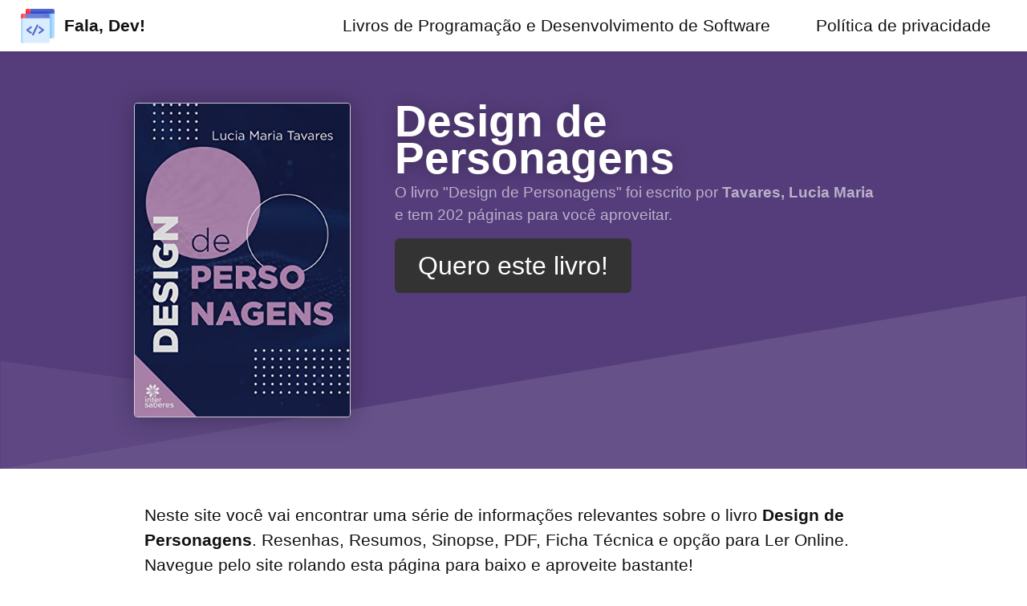

--- FILE ---
content_type: text/html; charset=utf-8
request_url: https://www.faladev.com/livros-para-programadores/design-personagens/
body_size: 14741
content:
<!DOCTYPE html><html lang="pt-br"><head><title>Livro Design de Personagens → Pdf para Baixar e Imprimir, Resumo, Ficha Técnica, Ler Online e mais</title><meta charset="utf-8"><meta name="viewport" content="width=device-width,initial-scale=1"><meta name="description" content="Conheça os melhores livros para programadores e desenvolvedores de software do mercado. Aprenda a se tornar um desenvolvedor mais eficiente e experiente. Veja por dentro, encontre onde comprar."><meta name="theme-color" content="#553d7b"><meta name="robots" content="index, follow"><meta property="og:title" content="Livro Design de Personagens → Pdf para Baixar e Imprimir, Resumo, Ficha Técnica, Ler Online e mais"><meta property="og:url" content="https://www.faladev.com/livros-para-programadores/design-personagens/"><meta property="og:image" content="https://images-na.ssl-images-amazon.com/images/I/41fc890upfL.jpg"><meta name="p:domain_verify" content="e285ef27c4ab7e9a188f18eca1c3d5c1"><link rel="alternate" type="application/rss+xml" title="Feed RSS do site Fala, Dev!" href="/rss.xml"><link rel="canonical" href="https://www.faladev.com/livros-para-programadores/design-personagens/"><link rel="preload" href="/assets/shared/img/bg.svg" as="image"><link rel="preload" href="/assets/img/logo.svg" as="image"><link rel="preload" href="https://images-na.ssl-images-amazon.com/images/I/41fc890upfL.jpg" as="image"><style>*,body{font-size:16pt}body{padding-top:3rem}.container{max-width:920px;margin:0 auto;padding:1rem}main{min-height:100vh}h1,h2{padding-bottom:0}h2{font-size:1.5rem}.mb-1{margin-bottom:.25rem!important}.mb-2{margin-bottom:.5rem!important}.mb-4{margin-bottom:1rem!important}.content{margin-bottom:4rem!important}.text-muted{color:#ccc}.hero{padding:.5rem;padding-bottom:0;color:#fff;margin-bottom:2rem;background:url(/assets/shared/img/bg.svg) bottom center;background-size:cover;background-repeat:no-repeat}.hero .hero-text h1{text-shadow:1px 1px 20px rgba(0,0,0,.3);font-size:3rem;text-align:center;padding:0}.hero .hero-text p{padding:1rem;text-align:center;margin:0;font-size:.9rem;padding:.3rem 0}.hero .hero-text p *{font-size:inherit}.hero h1{font-size:1.1rem!important;margin-bottom:.3rem}.hero .hero-image{padding:0}.hero .hero-image img.logo{max-width:50%;display:block;margin:0 auto;margin-bottom:.3rem;width:180px;height:180px}.hero .hero-image img#capa{border:1px solid rgba(255,255,255,.7);border-radius:4px;box-shadow:1px 1px 30px rgba(0,0,0,.3);object-fit:cover;width:120px;height:180px;display:block;margin:0 auto;margin-bottom:1rem}.img-fluid{max-width:100%}.footer{background:#fafafa;padding:2rem;text-align:center}ul.footer-menu{margin:0;padding:0;text-align:center;overflow:auto}ul.footer-menu li{list-style-type:none;margin-right:.5rem;margin-left:0;vertical-align:center;display:inline-block}ul.footer-menu li::after{content:'•';margin-left:.5rem;color:#ccc;display:none}ul.footer-menu li:last-child::after{content:'';margin-left:0}ul.footer-menu li a{font-weight:700}.text-center{text-align:center}table tr td{border:1px solid #ccc}table tr td,table tr td *{font-size:12pt}table.table-ficha-tecnica{width:100%}table.table-ficha-tecnica tbody tr td,table.table-ficha-tecnica thead tr th{text-align:center!important;vertical-align:middle}h2{padding-bottom:0!important}@media only screen and (max-width:599px){.hide-mobile{display:none}}@media only screen and (min-width:600px){.hero{padding-top:3rem;padding-bottom:2rem}.hero h1{font-size:2.6rem!important;line-height:2.2rem!important}.hero .hero-text{place-items:center}.hero .hero-image{padding-right:2rem}.hero .hero-image img{max-width:100%}.hero .hero-image img.logo{max-width:100%!important;width:100%!important;height:auto!important}.hero .hero-image img#capa{width:270px!important;height:392px!important}.hide-desktop{display:none}table tr td,table tr td *{font-size:1rem}.container{padding:0}.hero{background-size:contain}.hero .hero-image{width:33%}.hero .hero-text{width:66%;vertical-align:middler}.hero .hero-text h1,.hero .hero-text p{text-align:left}.hero .hero-text p{padding:0;color:rgba(255,255,255,.6)}ul.footer-menu li::after{display:inline}}.img-content{display:block;margin:0 auto;max-width:100%;border-radius:6px;box-shadow:1px 1px 10px rgba(0,0,0,.1)}html{font-family:sans-serif;-ms-text-size-adjust:100%;-webkit-text-size-adjust:100%}body{margin:0}article,aside,details,figcaption,figure,footer,header,hgroup,main,nav,section,summary{display:block}audio,canvas,progress,video{display:inline-block;vertical-align:baseline}audio:not([controls]){display:none;height:0}[hidden],template{display:none}a{background:0 0}a:active,a:hover{outline:0}abbr[title]{border-bottom:1px dotted}b,strong{font-weight:700}dfn{font-style:italic}h1{font-size:2em;margin:.67em 0}mark{background:#ff0;color:#000}small{font-size:80%}sub,sup{font-size:75%;line-height:0;position:relative;vertical-align:baseline}sup{top:-.5em}sub{bottom:-.25em}img{border:0}svg:not(:root){overflow:hidden}figure{margin:1em 40px}hr{-moz-box-sizing:content-box;box-sizing:content-box;height:0}pre{overflow:auto}code,kbd,pre,samp{font-family:monospace,monospace;font-size:1em}button,input,optgroup,select,textarea{color:inherit;font:inherit;margin:0}button{overflow:visible}button,select{text-transform:none}button,html input[type=button],input[type=reset],input[type=submit]{-webkit-appearance:button;cursor:pointer}button[disabled],input[disabled]{cursor:default}button::-moz-focus-inner,input::-moz-focus-inner{border:0;padding:0}input{line-height:normal}input[type=checkbox],input[type=radio]{box-sizing:border-box;padding:0}input[type=number]::-webkit-inner-spin-button,input[type=number]::-webkit-outer-spin-button{height:auto}input[type=search]::-webkit-search-cancel-button,input[type=search]::-webkit-search-decoration{-webkit-appearance:none}fieldset{border:0;padding:0}legend{border:0;padding:0}textarea{overflow:auto}optgroup{font-weight:700}table{border-collapse:collapse;border-spacing:0}td,th{padding:0}*{box-sizing:inherit}body,html{font-family:Arial,Helvetica,sans-serif;box-sizing:border-box;height:100%}body{color:#111;font-size:1.1em;line-height:1.5;background:#fff}main{display:block}h1,h2,h3,h4,h5,h6{margin:0;padding:.6em 0}li{margin:0 0 .3em}a{color:#0074d9;text-decoration:none;box-shadow:none;transition:all .3s}code{padding:.3em .6em;font-size:.8em;background:#f5f5f5}pre{text-align:left;padding:.3em .6em;background:#f5f5f5;border-radius:.2em}pre code{padding:0}blockquote{padding:0 0 0 1em;margin:0 0 0 .1em;box-shadow:inset 5px 0 rgba(17,17,17,.3)}label{cursor:pointer}[class*=" icon-"]:before,[class^=icon-]:before{margin:0 .6em 0 0}i[class*=" icon-"]:before,i[class^=icon-]:before{margin:0}.button,.dropimage,.label,[data-tooltip]:after,[type=submit],button{display:inline-block;text-align:center;letter-spacing:inherit;margin:0;padding:.3em .9em;vertical-align:middle;background:#0074d9;color:#fff;border:0;border-radius:.2em;width:auto;-webkit-touch-callout:none;-webkit-user-select:none;-khtml-user-select:none;-moz-user-select:none;-ms-user-select:none;user-select:none}.success.button,.success.dropimage,.success.label,.success[data-tooltip]:after,.success[type=submit],button.success{background:#2ecc40}.warning.button,.warning.dropimage,.warning.label,.warning[data-tooltip]:after,.warning[type=submit],button.warning{background:#ff851b}.error.button,.error.dropimage,.error.label,.error[data-tooltip]:after,.error[type=submit],button.error{background:#ff4136}.pseudo.button,.pseudo.dropimage,.pseudo.label,.pseudo[data-tooltip]:after,.pseudo[type=submit],button.pseudo{background-color:transparent;color:inherit}.label,[data-tooltip]:after{font-size:.6em;padding:.4em .6em;margin-left:1em;line-height:1}.button,.dropimage,[type=submit],button{margin:.3em 0;cursor:pointer;transition:all .3s;border-radius:.2em;height:auto;vertical-align:baseline;box-shadow:0 0 transparent inset}.button:focus,.button:hover,.dropimage:focus,.dropimage:hover,:focus[type=submit],:hover[type=submit],button:focus,button:hover{box-shadow:inset 0 0 0 99em rgba(255,255,255,.2);border:0}.pseudo.button:focus,.pseudo.button:hover,.pseudo.dropimage:focus,.pseudo.dropimage:hover,.pseudo:focus[type=submit],.pseudo:hover[type=submit],button.pseudo:focus,button.pseudo:hover{box-shadow:inset 0 0 0 99em rgba(17,17,17,.1)}.active.button,.active.dropimage,.active[type=submit],.button:active,.dropimage:active,.pseudo.button:active,.pseudo.dropimage:active,.pseudo:active[type=submit],:active[type=submit],button.active,button.pseudo:active,button:active{box-shadow:inset 0 0 0 99em rgba(17,17,17,.2)}.button[disabled],.dropimage[disabled],[disabled][type=submit],button[disabled]{cursor:default;box-shadow:none;background:#bbb}:checked+.toggle,:checked+.toggle:hover{box-shadow:inset 0 0 0 99em rgba(17,17,17,.2)}[type]+.toggle{padding:.3em .9em;margin-right:0}[type]+.toggle:after,[type]+.toggle:before{display:none}.select select,input,textarea{line-height:1.5;margin:0;height:2.1em;padding:.3em .6em;border:1px solid #ccc;background-color:#fff;border-radius:.2em;transition:all .3s;width:100%}.select select:focus,input:focus,textarea:focus{border:1px solid #0074d9;outline:0}textarea{height:auto}[type=color],[type=file]{cursor:pointer}[type=file]{height:auto}select{background:#fff url([data-uri]) no-repeat scroll 95% center/10px 15px;background-position:calc(100% - 15px) center;border:1px solid #ccc;border-radius:.2em;cursor:pointer;width:100%;height:2.2em;box-sizing:border-box;padding:.3em .45em;transition:all .3s;-moz-appearance:none;-webkit-appearance:none;appearance:none}select::-ms-expand{display:none}select:active,select:focus{border:1px solid #0074d9;transition:outline 0s}select:-moz-focusring{color:transparent;text-shadow:0 0 0 #111}select option{font-size:inherit;padding:.45em}select[multiple]{height:auto;background:0 0;padding:0}[type=checkbox],[type=radio]{opacity:0;width:0;position:absolute;display:inline-block}:focus[type=checkbox]+.checkable:before,:focus[type=radio]+.checkable:before,[type=checkbox]+.checkable:hover:before,[type=radio]+.checkable:hover:before{border:1px solid #0074d9}[type=checkbox]+.checkable,[type=radio]+.checkable{position:relative;cursor:pointer;padding-left:1.5em;margin-right:.6em}[type=checkbox]+.checkable:after,[type=checkbox]+.checkable:before,[type=radio]+.checkable:after,[type=radio]+.checkable:before{content:'';position:absolute;display:inline-block;left:0;top:50%;transform:translateY(-50%);font-size:1em;line-height:1em;color:transparent;font-family:sans;text-align:center;box-sizing:border-box;width:1em;height:1em;border-radius:50%;transition:all .3s}[type=checkbox]+.checkable:before,[type=radio]+.checkable:before{border:1px solid #aaa}:checked[type=checkbox]+.checkable:after,:checked[type=radio]+.checkable:after{background:#555;transform:scale(.5) translateY(-100%)}[type=checkbox]+.checkable:before{border-radius:.2em}[type=checkbox]+.checkable:after{content:"✔";background:0 0;transform:scale(2) translateY(-25%);visibility:hidden;opacity:0}:checked[type=checkbox]+.checkable:after{color:#111;background:0 0;transform:translateY(-50%);transition:all .3s;visibility:visible;opacity:1}table{text-align:left}td,th{padding:.3em 2.4em .3em .6em}th{text-align:left;font-weight:900;color:#fff;background-color:#0074d9}.success th{background-color:#2ecc40}.warning th{background-color:#ff851b}.error th{background-color:#ff4136}.dull th{background-color:#aaa}tr:nth-child(even){background:rgba(0,0,0,.05)}.flex{display:-ms-flexbox;display:flex;margin-left:-.6em;width:calc(100% + .6em);flex-wrap:wrap;transition:all .3s ease}.flex>*{box-sizing:border-box;flex:1 1 auto;padding-left:.6em;padding-bottom:.6em}.flex[class*=eight]>*,.flex[class*=eleven]>*,.flex[class*=five]>*,.flex[class*=four]>*,.flex[class*=nine]>*,.flex[class*=one]>*,.flex[class*=seven]>*,.flex[class*=six]>*,.flex[class*=ten]>*,.flex[class*=three]>*,.flex[class*=twelve]>*,.flex[class*=two]>*{flex-grow:0}.flex.grow>*{flex-grow:1}.center{justify-content:center}.one>*{width:100%}.two>*{width:50%}.three>*{width:33.33333%}.four>*{width:25%}.five>*{width:20%}.six>*{width:16.66666%}.seven>*{width:14.28571%}.eight>*{width:12.5%}.nine>*{width:11.11111%}.ten>*{width:10%}.eleven>*{width:9.09091%}.twelve>*{width:8.33333%}@media all and (min-width:500px){.one-500>*{width:100%}.two-500>*{width:50%}.three-500>*{width:33.33333%}.four-500>*{width:25%}.five-500>*{width:20%}.six-500>*{width:16.66666%}.seven-500>*{width:14.28571%}.eight-500>*{width:12.5%}.nine-500>*{width:11.11111%}.ten-500>*{width:10%}.eleven-500>*{width:9.09091%}.twelve-500>*{width:8.33333%}}@media all and (min-width:600px){.one-600>*{width:100%}.two-600>*{width:50%}.three-600>*{width:33.33333%}.four-600>*{width:25%}.five-600>*{width:20%}.six-600>*{width:16.66666%}.seven-600>*{width:14.28571%}.eight-600>*{width:12.5%}.nine-600>*{width:11.11111%}.ten-600>*{width:10%}.eleven-600>*{width:9.09091%}.twelve-600>*{width:8.33333%}}@media all and (min-width:700px){.one-700>*{width:100%}.two-700>*{width:50%}.three-700>*{width:33.33333%}.four-700>*{width:25%}.five-700>*{width:20%}.six-700>*{width:16.66666%}.seven-700>*{width:14.28571%}.eight-700>*{width:12.5%}.nine-700>*{width:11.11111%}.ten-700>*{width:10%}.eleven-700>*{width:9.09091%}.twelve-700>*{width:8.33333%}}@media all and (min-width:800px){.one-800>*{width:100%}.two-800>*{width:50%}.three-800>*{width:33.33333%}.four-800>*{width:25%}.five-800>*{width:20%}.six-800>*{width:16.66666%}.seven-800>*{width:14.28571%}.eight-800>*{width:12.5%}.nine-800>*{width:11.11111%}.ten-800>*{width:10%}.eleven-800>*{width:9.09091%}.twelve-800>*{width:8.33333%}}@media all and (min-width:900px){.one-900>*{width:100%}.two-900>*{width:50%}.three-900>*{width:33.33333%}.four-900>*{width:25%}.five-900>*{width:20%}.six-900>*{width:16.66666%}.seven-900>*{width:14.28571%}.eight-900>*{width:12.5%}.nine-900>*{width:11.11111%}.ten-900>*{width:10%}.eleven-900>*{width:9.09091%}.twelve-900>*{width:8.33333%}}@media all and (min-width:1000px){.one-1000>*{width:100%}.two-1000>*{width:50%}.three-1000>*{width:33.33333%}.four-1000>*{width:25%}.five-1000>*{width:20%}.six-1000>*{width:16.66666%}.seven-1000>*{width:14.28571%}.eight-1000>*{width:12.5%}.nine-1000>*{width:11.11111%}.ten-1000>*{width:10%}.eleven-1000>*{width:9.09091%}.twelve-1000>*{width:8.33333%}}@media all and (min-width:1100px){.one-1100>*{width:100%}.two-1100>*{width:50%}.three-1100>*{width:33.33333%}.four-1100>*{width:25%}.five-1100>*{width:20%}.six-1100>*{width:16.66666%}.seven-1100>*{width:14.28571%}.eight-1100>*{width:12.5%}.nine-1100>*{width:11.11111%}.ten-1100>*{width:10%}.eleven-1100>*{width:9.09091%}.twelve-1100>*{width:8.33333%}}@media all and (min-width:1200px){.one-1200>*{width:100%}.two-1200>*{width:50%}.three-1200>*{width:33.33333%}.four-1200>*{width:25%}.five-1200>*{width:20%}.six-1200>*{width:16.66666%}.seven-1200>*{width:14.28571%}.eight-1200>*{width:12.5%}.nine-1200>*{width:11.11111%}.ten-1200>*{width:10%}.eleven-1200>*{width:9.09091%}.twelve-1200>*{width:8.33333%}}@media all and (min-width:1300px){.one-1300>*{width:100%}.two-1300>*{width:50%}.three-1300>*{width:33.33333%}.four-1300>*{width:25%}.five-1300>*{width:20%}.six-1300>*{width:16.66666%}.seven-1300>*{width:14.28571%}.eight-1300>*{width:12.5%}.nine-1300>*{width:11.11111%}.ten-1300>*{width:10%}.eleven-1300>*{width:9.09091%}.twelve-1300>*{width:8.33333%}}@media all and (min-width:1400px){.one-1400>*{width:100%}.two-1400>*{width:50%}.three-1400>*{width:33.33333%}.four-1400>*{width:25%}.five-1400>*{width:20%}.six-1400>*{width:16.66666%}.seven-1400>*{width:14.28571%}.eight-1400>*{width:12.5%}.nine-1400>*{width:11.11111%}.ten-1400>*{width:10%}.eleven-1400>*{width:9.09091%}.twelve-1400>*{width:8.33333%}}@media all and (min-width:1500px){.one-1500>*{width:100%}.two-1500>*{width:50%}.three-1500>*{width:33.33333%}.four-1500>*{width:25%}.five-1500>*{width:20%}.six-1500>*{width:16.66666%}.seven-1500>*{width:14.28571%}.eight-1500>*{width:12.5%}.nine-1500>*{width:11.11111%}.ten-1500>*{width:10%}.eleven-1500>*{width:9.09091%}.twelve-1500>*{width:8.33333%}}@media all and (min-width:1600px){.one-1600>*{width:100%}.two-1600>*{width:50%}.three-1600>*{width:33.33333%}.four-1600>*{width:25%}.five-1600>*{width:20%}.six-1600>*{width:16.66666%}.seven-1600>*{width:14.28571%}.eight-1600>*{width:12.5%}.nine-1600>*{width:11.11111%}.ten-1600>*{width:10%}.eleven-1600>*{width:9.09091%}.twelve-1600>*{width:8.33333%}}@media all and (min-width:1700px){.one-1700>*{width:100%}.two-1700>*{width:50%}.three-1700>*{width:33.33333%}.four-1700>*{width:25%}.five-1700>*{width:20%}.six-1700>*{width:16.66666%}.seven-1700>*{width:14.28571%}.eight-1700>*{width:12.5%}.nine-1700>*{width:11.11111%}.ten-1700>*{width:10%}.eleven-1700>*{width:9.09091%}.twelve-1700>*{width:8.33333%}}@media all and (min-width:1800px){.one-1800>*{width:100%}.two-1800>*{width:50%}.three-1800>*{width:33.33333%}.four-1800>*{width:25%}.five-1800>*{width:20%}.six-1800>*{width:16.66666%}.seven-1800>*{width:14.28571%}.eight-1800>*{width:12.5%}.nine-1800>*{width:11.11111%}.ten-1800>*{width:10%}.eleven-1800>*{width:9.09091%}.twelve-1800>*{width:8.33333%}}@media all and (min-width:1900px){.one-1900>*{width:100%}.two-1900>*{width:50%}.three-1900>*{width:33.33333%}.four-1900>*{width:25%}.five-1900>*{width:20%}.six-1900>*{width:16.66666%}.seven-1900>*{width:14.28571%}.eight-1900>*{width:12.5%}.nine-1900>*{width:11.11111%}.ten-1900>*{width:10%}.eleven-1900>*{width:9.09091%}.twelve-1900>*{width:8.33333%}}@media all and (min-width:2000px){.one-2000>*{width:100%}.two-2000>*{width:50%}.three-2000>*{width:33.33333%}.four-2000>*{width:25%}.five-2000>*{width:20%}.six-2000>*{width:16.66666%}.seven-2000>*{width:14.28571%}.eight-2000>*{width:12.5%}.nine-2000>*{width:11.11111%}.ten-2000>*{width:10%}.eleven-2000>*{width:9.09091%}.twelve-2000>*{width:8.33333%}}.full{width:100%}.half{width:50%}.third{width:33.33333%}.two-third{width:66.66666%}.fourth{width:25%}.three-fourth{width:75%}.fifth{width:20%}.two-fifth{width:40%}.three-fifth{width:60%}.four-fifth{width:80%}.sixth{width:16.66666%}.none{display:none}@media all and (min-width:500px){.full-500{width:100%;display:block}.half-500{width:50%;display:block}.third-500{width:33.33333%;display:block}.two-third-500{width:66.66666%;display:block}.fourth-500{width:25%;display:block}.three-fourth-500{width:75%;display:block}.fifth-500{width:20%;display:block}.two-fifth-500{width:40%;display:block}.three-fifth-500{width:60%;display:block}.four-fifth-500{width:80%;display:block}.sixth-500{width:16.66666%;display:block}}@media all and (min-width:600px){.full-600{width:100%;display:block}.half-600{width:50%;display:block}.third-600{width:33.33333%;display:block}.two-third-600{width:66.66666%;display:block}.fourth-600{width:25%;display:block}.three-fourth-600{width:75%;display:block}.fifth-600{width:20%;display:block}.two-fifth-600{width:40%;display:block}.three-fifth-600{width:60%;display:block}.four-fifth-600{width:80%;display:block}.sixth-600{width:16.66666%;display:block}}@media all and (min-width:700px){.full-700{width:100%;display:block}.half-700{width:50%;display:block}.third-700{width:33.33333%;display:block}.two-third-700{width:66.66666%;display:block}.fourth-700{width:25%;display:block}.three-fourth-700{width:75%;display:block}.fifth-700{width:20%;display:block}.two-fifth-700{width:40%;display:block}.three-fifth-700{width:60%;display:block}.four-fifth-700{width:80%;display:block}.sixth-700{width:16.66666%;display:block}}@media all and (min-width:800px){.full-800{width:100%;display:block}.half-800{width:50%;display:block}.third-800{width:33.33333%;display:block}.two-third-800{width:66.66666%;display:block}.fourth-800{width:25%;display:block}.three-fourth-800{width:75%;display:block}.fifth-800{width:20%;display:block}.two-fifth-800{width:40%;display:block}.three-fifth-800{width:60%;display:block}.four-fifth-800{width:80%;display:block}.sixth-800{width:16.66666%;display:block}}@media all and (min-width:900px){.full-900{width:100%;display:block}.half-900{width:50%;display:block}.third-900{width:33.33333%;display:block}.two-third-900{width:66.66666%;display:block}.fourth-900{width:25%;display:block}.three-fourth-900{width:75%;display:block}.fifth-900{width:20%;display:block}.two-fifth-900{width:40%;display:block}.three-fifth-900{width:60%;display:block}.four-fifth-900{width:80%;display:block}.sixth-900{width:16.66666%;display:block}}@media all and (min-width:1000px){.full-1000{width:100%;display:block}.half-1000{width:50%;display:block}.third-1000{width:33.33333%;display:block}.two-third-1000{width:66.66666%;display:block}.fourth-1000{width:25%;display:block}.three-fourth-1000{width:75%;display:block}.fifth-1000{width:20%;display:block}.two-fifth-1000{width:40%;display:block}.three-fifth-1000{width:60%;display:block}.four-fifth-1000{width:80%;display:block}.sixth-1000{width:16.66666%;display:block}}@media all and (min-width:1100px){.full-1100{width:100%;display:block}.half-1100{width:50%;display:block}.third-1100{width:33.33333%;display:block}.two-third-1100{width:66.66666%;display:block}.fourth-1100{width:25%;display:block}.three-fourth-1100{width:75%;display:block}.fifth-1100{width:20%;display:block}.two-fifth-1100{width:40%;display:block}.three-fifth-1100{width:60%;display:block}.four-fifth-1100{width:80%;display:block}.sixth-1100{width:16.66666%;display:block}}@media all and (min-width:1200px){.full-1200{width:100%;display:block}.half-1200{width:50%;display:block}.third-1200{width:33.33333%;display:block}.two-third-1200{width:66.66666%;display:block}.fourth-1200{width:25%;display:block}.three-fourth-1200{width:75%;display:block}.fifth-1200{width:20%;display:block}.two-fifth-1200{width:40%;display:block}.three-fifth-1200{width:60%;display:block}.four-fifth-1200{width:80%;display:block}.sixth-1200{width:16.66666%;display:block}}@media all and (min-width:1300px){.full-1300{width:100%;display:block}.half-1300{width:50%;display:block}.third-1300{width:33.33333%;display:block}.two-third-1300{width:66.66666%;display:block}.fourth-1300{width:25%;display:block}.three-fourth-1300{width:75%;display:block}.fifth-1300{width:20%;display:block}.two-fifth-1300{width:40%;display:block}.three-fifth-1300{width:60%;display:block}.four-fifth-1300{width:80%;display:block}.sixth-1300{width:16.66666%;display:block}}@media all and (min-width:1400px){.full-1400{width:100%;display:block}.half-1400{width:50%;display:block}.third-1400{width:33.33333%;display:block}.two-third-1400{width:66.66666%;display:block}.fourth-1400{width:25%;display:block}.three-fourth-1400{width:75%;display:block}.fifth-1400{width:20%;display:block}.two-fifth-1400{width:40%;display:block}.three-fifth-1400{width:60%;display:block}.four-fifth-1400{width:80%;display:block}.sixth-1400{width:16.66666%;display:block}}@media all and (min-width:1500px){.full-1500{width:100%;display:block}.half-1500{width:50%;display:block}.third-1500{width:33.33333%;display:block}.two-third-1500{width:66.66666%;display:block}.fourth-1500{width:25%;display:block}.three-fourth-1500{width:75%;display:block}.fifth-1500{width:20%;display:block}.two-fifth-1500{width:40%;display:block}.three-fifth-1500{width:60%;display:block}.four-fifth-1500{width:80%;display:block}.sixth-1500{width:16.66666%;display:block}}@media all and (min-width:1600px){.full-1600{width:100%;display:block}.half-1600{width:50%;display:block}.third-1600{width:33.33333%;display:block}.two-third-1600{width:66.66666%;display:block}.fourth-1600{width:25%;display:block}.three-fourth-1600{width:75%;display:block}.fifth-1600{width:20%;display:block}.two-fifth-1600{width:40%;display:block}.three-fifth-1600{width:60%;display:block}.four-fifth-1600{width:80%;display:block}.sixth-1600{width:16.66666%;display:block}}@media all and (min-width:1700px){.full-1700{width:100%;display:block}.half-1700{width:50%;display:block}.third-1700{width:33.33333%;display:block}.two-third-1700{width:66.66666%;display:block}.fourth-1700{width:25%;display:block}.three-fourth-1700{width:75%;display:block}.fifth-1700{width:20%;display:block}.two-fifth-1700{width:40%;display:block}.three-fifth-1700{width:60%;display:block}.four-fifth-1700{width:80%;display:block}.sixth-1700{width:16.66666%;display:block}}@media all and (min-width:1800px){.full-1800{width:100%;display:block}.half-1800{width:50%;display:block}.third-1800{width:33.33333%;display:block}.two-third-1800{width:66.66666%;display:block}.fourth-1800{width:25%;display:block}.three-fourth-1800{width:75%;display:block}.fifth-1800{width:20%;display:block}.two-fifth-1800{width:40%;display:block}.three-fifth-1800{width:60%;display:block}.four-fifth-1800{width:80%;display:block}.sixth-1800{width:16.66666%;display:block}}@media all and (min-width:1900px){.full-1900{width:100%;display:block}.half-1900{width:50%;display:block}.third-1900{width:33.33333%;display:block}.two-third-1900{width:66.66666%;display:block}.fourth-1900{width:25%;display:block}.three-fourth-1900{width:75%;display:block}.fifth-1900{width:20%;display:block}.two-fifth-1900{width:40%;display:block}.three-fifth-1900{width:60%;display:block}.four-fifth-1900{width:80%;display:block}.sixth-1900{width:16.66666%;display:block}}@media all and (min-width:2000px){.full-2000{width:100%;display:block}.half-2000{width:50%;display:block}.third-2000{width:33.33333%;display:block}.two-third-2000{width:66.66666%;display:block}.fourth-2000{width:25%;display:block}.three-fourth-2000{width:75%;display:block}.fifth-2000{width:20%;display:block}.two-fifth-2000{width:40%;display:block}.three-fifth-2000{width:60%;display:block}.four-fifth-2000{width:80%;display:block}.sixth-2000{width:16.66666%;display:block}}@media all and (min-width:500px){.none-500{display:none}}@media all and (min-width:600px){.none-600{display:none}}@media all and (min-width:700px){.none-700{display:none}}@media all and (min-width:800px){.none-800{display:none}}@media all and (min-width:900px){.none-900{display:none}}@media all and (min-width:1000px){.none-1000{display:none}}@media all and (min-width:1100px){.none-1100{display:none}}@media all and (min-width:1200px){.none-1200{display:none}}@media all and (min-width:1300px){.none-1300{display:none}}@media all and (min-width:1400px){.none-1400{display:none}}@media all and (min-width:1500px){.none-1500{display:none}}@media all and (min-width:1600px){.none-1600{display:none}}@media all and (min-width:1700px){.none-1700{display:none}}@media all and (min-width:1800px){.none-1800{display:none}}@media all and (min-width:1900px){.none-1900{display:none}}@media all and (min-width:2000px){.none-2000{display:none}}.off-none{margin-left:0}.off-half{margin-left:50%}.off-third{margin-left:33.33333%}.off-two-third{margin-left:66.66666%}.off-fourth{margin-left:25%}.off-three-fourth{margin-left:75%}.off-fifth{margin-left:20%}.off-two-fifth{margin-left:40%}.off-three-fifth{margin-left:60%}.off-four-fifth{margin-left:80%}.off-sixth{margin-left:16.66666%}@media all and (min-width:500px){.off-none-500{margin-left:0}.off-half-500{margin-left:50%}.off-third-500{margin-left:33.33333%}.off-two-third-500{margin-left:66.66666%}.off-fourth-500{margin-left:25%}.off-three-fourth-500{margin-left:75%}.off-fifth-500{margin-left:20%}.off-two-fifth-500{margin-left:40%}.off-three-fifth-500{margin-left:60%}.off-four-fifth-500{margin-left:80%}.off-sixth-500{margin-left:16.66666%}}@media all and (min-width:600px){.off-none-600{margin-left:0}.off-half-600{margin-left:50%}.off-third-600{margin-left:33.33333%}.off-two-third-600{margin-left:66.66666%}.off-fourth-600{margin-left:25%}.off-three-fourth-600{margin-left:75%}.off-fifth-600{margin-left:20%}.off-two-fifth-600{margin-left:40%}.off-three-fifth-600{margin-left:60%}.off-four-fifth-600{margin-left:80%}.off-sixth-600{margin-left:16.66666%}}@media all and (min-width:700px){.off-none-700{margin-left:0}.off-half-700{margin-left:50%}.off-third-700{margin-left:33.33333%}.off-two-third-700{margin-left:66.66666%}.off-fourth-700{margin-left:25%}.off-three-fourth-700{margin-left:75%}.off-fifth-700{margin-left:20%}.off-two-fifth-700{margin-left:40%}.off-three-fifth-700{margin-left:60%}.off-four-fifth-700{margin-left:80%}.off-sixth-700{margin-left:16.66666%}}@media all and (min-width:800px){.off-none-800{margin-left:0}.off-half-800{margin-left:50%}.off-third-800{margin-left:33.33333%}.off-two-third-800{margin-left:66.66666%}.off-fourth-800{margin-left:25%}.off-three-fourth-800{margin-left:75%}.off-fifth-800{margin-left:20%}.off-two-fifth-800{margin-left:40%}.off-three-fifth-800{margin-left:60%}.off-four-fifth-800{margin-left:80%}.off-sixth-800{margin-left:16.66666%}}@media all and (min-width:900px){.off-none-900{margin-left:0}.off-half-900{margin-left:50%}.off-third-900{margin-left:33.33333%}.off-two-third-900{margin-left:66.66666%}.off-fourth-900{margin-left:25%}.off-three-fourth-900{margin-left:75%}.off-fifth-900{margin-left:20%}.off-two-fifth-900{margin-left:40%}.off-three-fifth-900{margin-left:60%}.off-four-fifth-900{margin-left:80%}.off-sixth-900{margin-left:16.66666%}}@media all and (min-width:1000px){.off-none-1000{margin-left:0}.off-half-1000{margin-left:50%}.off-third-1000{margin-left:33.33333%}.off-two-third-1000{margin-left:66.66666%}.off-fourth-1000{margin-left:25%}.off-three-fourth-1000{margin-left:75%}.off-fifth-1000{margin-left:20%}.off-two-fifth-1000{margin-left:40%}.off-three-fifth-1000{margin-left:60%}.off-four-fifth-1000{margin-left:80%}.off-sixth-1000{margin-left:16.66666%}}@media all and (min-width:1100px){.off-none-1100{margin-left:0}.off-half-1100{margin-left:50%}.off-third-1100{margin-left:33.33333%}.off-two-third-1100{margin-left:66.66666%}.off-fourth-1100{margin-left:25%}.off-three-fourth-1100{margin-left:75%}.off-fifth-1100{margin-left:20%}.off-two-fifth-1100{margin-left:40%}.off-three-fifth-1100{margin-left:60%}.off-four-fifth-1100{margin-left:80%}.off-sixth-1100{margin-left:16.66666%}}@media all and (min-width:1200px){.off-none-1200{margin-left:0}.off-half-1200{margin-left:50%}.off-third-1200{margin-left:33.33333%}.off-two-third-1200{margin-left:66.66666%}.off-fourth-1200{margin-left:25%}.off-three-fourth-1200{margin-left:75%}.off-fifth-1200{margin-left:20%}.off-two-fifth-1200{margin-left:40%}.off-three-fifth-1200{margin-left:60%}.off-four-fifth-1200{margin-left:80%}.off-sixth-1200{margin-left:16.66666%}}@media all and (min-width:1300px){.off-none-1300{margin-left:0}.off-half-1300{margin-left:50%}.off-third-1300{margin-left:33.33333%}.off-two-third-1300{margin-left:66.66666%}.off-fourth-1300{margin-left:25%}.off-three-fourth-1300{margin-left:75%}.off-fifth-1300{margin-left:20%}.off-two-fifth-1300{margin-left:40%}.off-three-fifth-1300{margin-left:60%}.off-four-fifth-1300{margin-left:80%}.off-sixth-1300{margin-left:16.66666%}}@media all and (min-width:1400px){.off-none-1400{margin-left:0}.off-half-1400{margin-left:50%}.off-third-1400{margin-left:33.33333%}.off-two-third-1400{margin-left:66.66666%}.off-fourth-1400{margin-left:25%}.off-three-fourth-1400{margin-left:75%}.off-fifth-1400{margin-left:20%}.off-two-fifth-1400{margin-left:40%}.off-three-fifth-1400{margin-left:60%}.off-four-fifth-1400{margin-left:80%}.off-sixth-1400{margin-left:16.66666%}}@media all and (min-width:1500px){.off-none-1500{margin-left:0}.off-half-1500{margin-left:50%}.off-third-1500{margin-left:33.33333%}.off-two-third-1500{margin-left:66.66666%}.off-fourth-1500{margin-left:25%}.off-three-fourth-1500{margin-left:75%}.off-fifth-1500{margin-left:20%}.off-two-fifth-1500{margin-left:40%}.off-three-fifth-1500{margin-left:60%}.off-four-fifth-1500{margin-left:80%}.off-sixth-1500{margin-left:16.66666%}}@media all and (min-width:1600px){.off-none-1600{margin-left:0}.off-half-1600{margin-left:50%}.off-third-1600{margin-left:33.33333%}.off-two-third-1600{margin-left:66.66666%}.off-fourth-1600{margin-left:25%}.off-three-fourth-1600{margin-left:75%}.off-fifth-1600{margin-left:20%}.off-two-fifth-1600{margin-left:40%}.off-three-fifth-1600{margin-left:60%}.off-four-fifth-1600{margin-left:80%}.off-sixth-1600{margin-left:16.66666%}}@media all and (min-width:1700px){.off-none-1700{margin-left:0}.off-half-1700{margin-left:50%}.off-third-1700{margin-left:33.33333%}.off-two-third-1700{margin-left:66.66666%}.off-fourth-1700{margin-left:25%}.off-three-fourth-1700{margin-left:75%}.off-fifth-1700{margin-left:20%}.off-two-fifth-1700{margin-left:40%}.off-three-fifth-1700{margin-left:60%}.off-four-fifth-1700{margin-left:80%}.off-sixth-1700{margin-left:16.66666%}}@media all and (min-width:1800px){.off-none-1800{margin-left:0}.off-half-1800{margin-left:50%}.off-third-1800{margin-left:33.33333%}.off-two-third-1800{margin-left:66.66666%}.off-fourth-1800{margin-left:25%}.off-three-fourth-1800{margin-left:75%}.off-fifth-1800{margin-left:20%}.off-two-fifth-1800{margin-left:40%}.off-three-fifth-1800{margin-left:60%}.off-four-fifth-1800{margin-left:80%}.off-sixth-1800{margin-left:16.66666%}}@media all and (min-width:1900px){.off-none-1900{margin-left:0}.off-half-1900{margin-left:50%}.off-third-1900{margin-left:33.33333%}.off-two-third-1900{margin-left:66.66666%}.off-fourth-1900{margin-left:25%}.off-three-fourth-1900{margin-left:75%}.off-fifth-1900{margin-left:20%}.off-two-fifth-1900{margin-left:40%}.off-three-fifth-1900{margin-left:60%}.off-four-fifth-1900{margin-left:80%}.off-sixth-1900{margin-left:16.66666%}}@media all and (min-width:2000px){.off-none-2000{margin-left:0}.off-half-2000{margin-left:50%}.off-third-2000{margin-left:33.33333%}.off-two-third-2000{margin-left:66.66666%}.off-fourth-2000{margin-left:25%}.off-three-fourth-2000{margin-left:75%}.off-fifth-2000{margin-left:20%}.off-two-fifth-2000{margin-left:40%}.off-three-fifth-2000{margin-left:60%}.off-four-fifth-2000{margin-left:80%}.off-sixth-2000{margin-left:16.66666%}}nav{position:fixed;top:0;left:0;right:0;height:3em;padding:0 .6em;background:#fff;box-shadow:0 0 .2em rgba(17,17,17,.2);z-index:10000;transition:all .3s;transform-style:preserve-3d}nav .brand,nav .burger,nav .menu{float:right;position:relative;top:50%;-webkit-transform:translateY(-50%);transform:translateY(-50%)}nav .brand{font-weight:700;float:left;padding:0 .6em;max-width:50%;white-space:nowrap;color:inherit}nav .brand *{vertical-align:middle}nav .logo{height:2em;margin-right:.3em}nav .select::after{height:calc(100% - 1px);padding:0;line-height:2.4em}nav .menu>*{margin-right:.6em}nav .burger{display:none}@media all and (max-width:60em){nav .burger{display:inline-block;cursor:pointer;bottom:-1000em;margin:0}nav .burger~.menu,nav .show:checked~.burger{position:fixed;min-height:100%;top:0;right:0;bottom:-1000em;margin:0;background:#fff;transition:all .5s ease;transform:none}nav .burger~.menu{z-index:11}nav .show:checked~.burger{color:transparent;width:100%;border-radius:0;background:rgba(0,0,0,.2);transition:all .5s ease}nav .show~.menu{width:70%;max-width:300px;transform-origin:center right;transition:all .25s ease;transform:scaleX(0)}nav .show~.menu>*{transform:translateX(100%);transition:all 0s ease .5s}nav .show:checked~.menu>:nth-child(1){transition:all .5s cubic-bezier(.645,.045,.355,1) 0s}nav .show:checked~.menu>:nth-child(2){transition:all .5s cubic-bezier(.645,.045,.355,1) .1s}nav .show:checked~.menu>:nth-child(3){transition:all .5s cubic-bezier(.645,.045,.355,1) .2s}nav .show:checked~.menu>:nth-child(4){transition:all .5s cubic-bezier(.645,.045,.355,1) .3s}nav .show:checked~.menu>:nth-child(5){transition:all .5s cubic-bezier(.645,.045,.355,1) .4s}nav .show:checked~.menu>:nth-child(6){transition:all .5s cubic-bezier(.645,.045,.355,1) .5s}nav .show:checked~.menu{transform:scaleX(1)}nav .show:checked~.menu>*{transform:translateX(0);transition:all .5s ease-in-out .6s}nav .burger~.menu>*{display:block;margin:.3em;text-align:left;max-width:calc(100% - .6em)}nav .burger~.menu>a{padding:.3em .9em}}.stack,.stack .toggle{margin-top:0;margin-bottom:0;display:block;width:100%;text-align:left;border-radius:0}.stack:first-child,.stack:first-child .toggle{border-top-left-radius:.2em;border-top-right-radius:.2em}.stack:last-child,.stack:last-child .toggle{border-bottom-left-radius:.2em;border-bottom-right-radius:.2em}input.stack,select.stack,textarea.stack{transition:border-bottom 0 ease 0;border-bottom-width:0}input.stack:last-child,select.stack:last-child,textarea.stack:last-child{border-bottom-width:1px}input.stack:focus+input,input.stack:focus+select,input.stack:focus+textarea,select.stack:focus+input,select.stack:focus+select,select.stack:focus+textarea,textarea.stack:focus+input,textarea.stack:focus+select,textarea.stack:focus+textarea{border-top-color:#0074d9}.card,.modal .overlay~*{position:relative;box-shadow:0;border-radius:.2em;border:1px solid #ccc;overflow:hidden;text-align:left;background:#fff;margin-bottom:.6em;padding:0;transition:all .3s ease}.hidden.card,.modal .overlay:checked+*,.modal .overlay~.hidden,.modal .overlay~:checked+*,:checked+.card{font-size:0;padding:0;margin:0;border:0}.card>*,.modal .overlay~*>*{max-width:100%;display:block}.card>:last-child,.modal .overlay~*>:last-child{margin-bottom:0}.card header,.card section,.card>p,.modal .overlay~* header,.modal .overlay~* section,.modal .overlay~*>p{padding:.6em .8em}.card section,.modal .overlay~* section{padding:.6em .8em 0}.card hr,.modal .overlay~* hr{border:none;height:1px;background-color:#eee}.card header,.modal .overlay~* header{font-weight:700;position:relative;border-bottom:1px solid #eee}.card header h1,.card header h2,.card header h3,.card header h4,.card header h5,.card header h6,.modal .overlay~* header h1,.modal .overlay~* header h2,.modal .overlay~* header h3,.modal .overlay~* header h4,.modal .overlay~* header h5,.modal .overlay~* header h6{padding:0;margin:0 2em 0 0;line-height:1;display:inline-block;vertical-align:text-bottom}.card header:last-child,.modal .overlay~* header:last-child{border-bottom:0}.card footer,.modal .overlay~* footer{padding:.8em}.card p,.modal .overlay~* p{margin:.3em 0}.card p:first-child,.modal .overlay~* p:first-child{margin-top:0}.card p:last-child,.modal .overlay~* p:last-child{margin-bottom:0}.card>p,.modal .overlay~*>p{margin:0;padding-right:2.5em}.card .close,.modal .overlay~* .close{position:absolute;top:.4em;right:.3em;font-size:1.2em;padding:0 .5em;cursor:pointer;width:auto}.card .close:hover,.modal .overlay~* .close:hover{color:#ff4136}.card h1+.close,.modal .overlay~* h1+.close{margin:.2em}.card h2+.close,.modal .overlay~* h2+.close{margin:.1em}.card .dangerous,.modal .overlay~* .dangerous{background:#ff4136;float:right}.modal{text-align:center}.modal>input{display:none}.modal>input~*{opacity:0;max-height:0;overflow:hidden}.modal .overlay{top:0;left:0;bottom:0;right:0;position:fixed;margin:0;border-radius:0;background:rgba(17,17,17,.6);transition:all .3s;z-index:100000}.modal .overlay:after,.modal .overlay:before{display:none}.modal .overlay~*{border:0;position:fixed;top:50%;left:50%;transform:translateX(-50%) translateY(-50%) scale(.2,.2);z-index:1000000;transition:all .3s}.modal>input:checked~*{display:block;opacity:1;max-height:10000px;transition:all .3s}.modal>input:checked~.overlay~*{max-height:90%;overflow:auto;-webkit-transform:translateX(-50%) translateY(-50%) scale(1,1);transform:translateX(-50%) translateY(-50%) scale(1,1)}@media (max-width:60em){.modal .overlay~*{min-width:90%}}.dropimage{position:relative;display:block;padding:0;padding-bottom:56.25%;overflow:hidden;cursor:pointer;border:0;margin:.3em 0;border-radius:.2em;background-color:#ddd;background-size:cover;background-position:center center;background-image:url([data-uri])}.dropimage input{left:0;width:100%;height:100%;border:0;margin:0;padding:0;opacity:0;cursor:pointer;position:absolute}.tabs{position:relative;overflow:hidden}.tabs>label img{float:left;margin-left:.6em}.tabs>.row{width:calc(100% + 2 * .6em);display:table;table-layout:fixed;position:relative;padding-left:0;transition:all .3s;border-spacing:0;margin:0}.tabs>.row:after,.tabs>.row:before{display:none}.tabs>.row img,.tabs>.row>*{display:table-cell;vertical-align:top;margin:0;width:100%}.tabs>input{display:none}.tabs>input+*{width:100%}.tabs>input+label{width:auto}.two.tabs>.row{width:200%;left:-100%}.two.tabs>input:nth-of-type(1):checked~.row{margin-left:100%}.two.tabs>label img{width:48%;margin:4% 0 4% 4%}.three.tabs>.row{width:300%;left:-200%}.three.tabs>input:nth-of-type(1):checked~.row{margin-left:200%}.three.tabs>input:nth-of-type(2):checked~.row{margin-left:100%}.three.tabs>label img{width:30%;margin:5% 0 5% 5%}.four.tabs>.row{width:400%;left:-300%}.four.tabs>input:nth-of-type(1):checked~.row{margin-left:300%}.four.tabs>input:nth-of-type(2):checked~.row{margin-left:200%}.four.tabs>input:nth-of-type(3):checked~.row{margin-left:100%}.four.tabs>label img{width:22%;margin:4% 0 4% 4%}.tabs>label:first-of-type img{margin-left:0}[data-tooltip]{position:relative}[data-tooltip]:after,[data-tooltip]:before{position:absolute;z-index:10;opacity:0;border-width:0;height:0;padding:0;overflow:hidden;transition:opacity .6s ease,height 0s ease .6s;top:calc(100% - 6px);left:0;margin-top:12px}[data-tooltip]:after{margin-left:0;font-size:.8em;background:#111;content:attr(data-tooltip);white-space:nowrap}[data-tooltip]:before{content:'';width:0;height:0;border-width:0;border-style:solid;border-color:transparent transparent #111;margin-top:0;left:10px}[data-tooltip]:focus:after,[data-tooltip]:focus:before,[data-tooltip]:hover:after,[data-tooltip]:hover:before{opacity:1;border-width:6px;height:auto}[data-tooltip]:focus:after,[data-tooltip]:hover:after{padding:.45em .9em}.tooltip-top:after,.tooltip-top:before{top:auto;bottom:calc(100% - 6px);left:0;margin-bottom:12px}.tooltip-top:before{border-color:#111 transparent transparent;margin-bottom:0;left:10px}.tooltip-right:after,.tooltip-right:before{left:100%;margin-left:6px;margin-top:0;top:0}.tooltip-right:before{border-color:transparent #111 transparent transparent;margin-left:-6px;left:100%;top:7px}.tooltip-left:after,.tooltip-left:before{right:100%;margin-right:6px;left:auto;margin-top:0;top:0}.tooltip-left:before{border-color:transparent transparent transparent #111;margin-right:-6px;right:100%;top:7px}</style><style>::-moz-selection,::selection{background:#222;color:#fff}.bg-primary{background-color:#553d7b}.button{background-color:#553d7b}.text-primary{background-color:#553d7b}.bg-hero{background-color:#553d7b}</style><script type="application/ld+json">{"@context":"https://schema.org","@type":"WebPage","mainEntity":{"@type":"Book","author":{"@type":"Person","name":"Tavares, Lucia Maria"},"name":"Design de Personagens","numberOfPages":202,"isbn":"9786555173703","image":"https://images-na.ssl-images-amazon.com/images/I/41fc890upfL.jpg","publisher":"InterSaberes","datePublished":"2022-02-27T03:00:00.000Z"},"breadcrumb":"Livros de Programação e Desenvolvimento de Software"}</script><script async="" src="https://www.googletagmanager.com/gtag/js?id=UA-180784583-8"></script><script>function gtag(){dataLayer.push(arguments)}window.dataLayer=window.dataLayer||[],gtag("js",new Date),gtag("config","UA-180784583-8");</script><script>((e,t,n,a,c,o)=>{e.fbq||(a=e.fbq=function(){a.callMethod?a.callMethod.apply(a,arguments):a.queue.push(arguments)},e._fbq||(e._fbq=a),(a.push=a).loaded=!0,a.version="2.0",a.queue=[],(c=t.createElement(n)).async=!0,c.src="https://connect.facebook.net/en_US/fbevents.js",(o=t.getElementsByTagName(n)[0]).parentNode.insertBefore(c,o))})(window,document,"script"),fbq("init","339735967310858"),fbq("track","PageView");</script><noscript><img height=1 width=1 style=display:none src="https://www.facebook.com/tr?id=339735967310858&ev=PageView&noscript=1"></noscript></head><body><nav class="navbar-bg"><a href="/" class="brand"><img loading="eager" class="logo" src="/assets/img/logo.svg" alt="Logomarca do site Fala, Dev!" width="42" height="42"> <span>Fala, Dev!</span> </a><input id="bmenub" type="checkbox" class="show"> <label for="bmenub" class="burger pseudo button">Menu ↓</label><div class="menu"><a href="/livros-para-programadores/" class="pseudo button icon-picture">Livros de Programação e Desenvolvimento de Software</a> <a href="/politica-de-privacidade/" class="pseudo button icon-puzzle">Política de privacidade</a></div></nav><main><script>function goToBook(){return window.fbq&&fbq("track","AddToCart",{content_type:"product",content_ids:["8575227181"]}),window.location.href="https://www.amazon.com.br/dp/8575227181/?tag=faladev-20",!0}window.fbq&&fbq("track","ViewContent",{content_name:"Introdução à Programação com Python: Algoritmos e Lógica de Programação Para Iniciantes"});</script><div class="hero bg-hero"><div class="container"><div class="flex"><div class="hero-image"><a onclick="goToBook()" href="#" target="_blank" rel="nofollow noreferrer"><img id="capa" loading="eager" src="https://images-na.ssl-images-amazon.com/images/I/41fc890upfL.jpg" alt="Logomarca do site Fala, Dev!"></a></div><div class="hero-text"><h1 id="titulo" title="Design de Personagens" class="tooltip-top">Design de Personagens</h1><p class="mb-1">O livro "Design de Personagens" foi escrito por <strong id="autores">Tavares, Lucia Maria</strong> e tem 202 páginas para você aproveitar.</p><p><a onclick="goToBook()" href="#" target="_blank" rel="nofollow noreferrer" class="button" style="background-color: #333; font-size: 1.5rem">Quero este livro!</a></p></div></div></div></div><div class="container content"><p>Neste site você vai encontrar uma série de informações relevantes sobre o livro <strong>Design de Personagens</strong>. Resenhas, Resumos, Sinopse, PDF, Ficha Técnica e opção para Ler Online. Navegue pelo site rolando esta página para baixo e aproveite bastante!</p><ul><li><a href="#sinopse-resumo-descricao">Sinopse, Resumo ou Descrição</a></li><li><a href="#ficha-tecnica">Ficha Técnica</a></li><li><a href="#pdf">PDF Compartilhável para Baixar e Imprimir</a></li><li><a href="#onde-comprar">Onde Comprar? Qual o preço?</a></li><li><a href="#ler-online">Livro para Ler Online</a></li><li><a href="#nota-ao-autor">Nota ao Autor</a></li></ul><h2 id="sinopse-resumo-descricao">Sinopse, Resumo ou descrição</h2><p><button id="botao-ler" class="bg-primary">Leia para mim</button></p><div id="resumo"><p>Em um jogo, o personagem é o representante do jogador.</p><p>É ele quem executa as ações e desenvolve a narrativa dentro dos games.</p><p>Por isso, é fundamental que o personagem seja bem desenvolvido, com características físicas e psicológicas bem definidas</p><p>Nesta obra, apresentamos todas as etapas da criação de um personagem e abordamos alguns softwares específicos para essa função.</p><p>Também tratamos da arte da animação.</p><p>Este livro é voltado a estudantes, artistas e designers e curiosos do tema; esperamos que esse público possa se beneficiar dele.</p><p>Leia mais</p></div><h2 id="ficha-tecnica">Ficha Técnica do Livro</h2><p>Separamos para você, através dessa ficha técnica, as características principais deste livro para te entregar todas as informações necessárias para decidir ou não pela compra.</p><table><tbody><tr><td><strong>Título</strong></td><td><a href="">Design de Personagens</a></td></tr><tr><td><strong>Autor(es)</strong></td><td>Tavares, Lucia Maria</td></tr><tr><td><strong>ISBN</strong></td><td>9786555173703</td></tr><tr><td><strong>Editora</strong></td><td>InterSaberes</td></tr><tr><td><strong>Quantidade de páginas</strong></td><td>202 páginas</td></tr><tr><td><strong>Publicado em</strong></td><td>27 de Fevereiro de 2022</td></tr><tr><td><strong>É possivel ler online?</strong></td><td><a href="#ler-online">Verifique Aqui</a></td></tr></tbody></table><h2 id="pdf">Livro Design de Personagens em PDF</h2><p>Um arquivo PDF é um documento portátil que pode ser aberto em qualquer plataforma sem que perca suas características originais. Ele é usado muitas vezes para a troca de documentos de texto (como livros, revistas, jornais) e é amplamente difundido na internet.</p><p>Disponibizamos aqui no Fala, Dev! uma versão em PDF das informações gerais sobre este livro, para que você possa indicar e compartilhar com os seus amigos. Utilize o botão abaixo para salvar o arquivo compartilhável que criamos para este livro em PDF.</p><p><button id="salvar-pdf" class="bg-primary">Salvar PDF</button></p><h2 id="onde-comprar">Onde comprar a versão física deste livro? Qual é o preço?</h2><p>Pesquisamos em várias livrarias de todo o país e chegamos à conclusão de que a loja mais recomendada para a compra do livro <strong>Design de Personagens</strong> é da loja da <a rel="nofollow noopener noreferrer" target="_blank" href="https://www.amazon.com.br/dp/655517370X/?tag=faladev-20">Amazon</a>.</p><p>A Amazon tem uma política muito segura e diversas opções de pagamento, assim você pode comprar seu livro com segurança e ter a certeza de que ele vai chegar na sua casa com todo o carinho e qualidade.</p><p>De qualquer forma, você pode consultar o preço do livro nas outras lojas parceiras.</p><table class="table-ficha-tecnica"><thead><tr><th class="bg-primary">Loja</th><th class="bg-primary hide-mobile">&nbsp;</th><th class="bg-primary">Preço</th></tr></thead><tbody><tr><td style="text-align: center; vertical-align: middle;"><img loading="lazy" src="/assets/shared/img/amazon.png" height="40" alt="Amazon" title="Amazon"><p class="hide-desktop">⭐ Loja Recomendada</p></td><td class="hide-mobile">⭐ Loja Recomendada</td><td style="text-align: center; vertical-align: middle;"><a class="button" style="background: #333;" href="https://www.amazon.com.br/gp/offer-listing/655517370X/?tag=faladev-20">Verificar preço</a></td></tr></tbody></table><h2 id="ler-online">Ler online o livro Design de Personagens</h2><p><img class="img-content" loading="lazy" src="/assets/shared/img/ler-online.jpg" alt="Exemplo de leitura online através do Kindle"></p><p>Ler livros online tem se tornado cada vez mais comum entre os jovens que cresceram depois do surgimento da internet. Um dos melhores aparelhos para fazer este tipo de leitura é o <a target="_blank" rel="nofollow noopener noreferrer" href="https://www.amazon.com.br/dp/B07FPX7SQZ/?_encoding=UTF8&amp;tag=faladev-20&amp;ref_=sv_kinc_5">Kindle</a>, que permite que você leia livros online mesmo em um local com alta luminosidade. Se você tiver a oportunidade, vale à pena usar pois ele não vai prejudicar a sua visão.</p><p>Os autores e editoras costumam disponibilizar a leitura online e às vezes retirar ela do ar. Caso você queira verificar se o livro <i>Design de Personagens</i> está disponível para ler online, pedimos que acesse o botão abaixo.</p><div id="leitura-container"><button id="ler-button" class="button bg-primary" data-href="https://ler.amazon.com.br/kp/embed?asin=655517370X&amp;preview=inline&amp;linkCode=kpe&amp;ref_=cm_sw_r_kb_dp_d6cZDbKWYNA3G&amp;tag=faladev-20">Ler Livro Online</button></div><h2 id="nota-ao-autor">Nota ao Autor</h2><p>É importante ressaltar ao autor ou responsável pelo livro que somos contra a pirataria. O objetivo deste site fazer com que os usuários divulguem os livros dos autores, para que estes possam vender ainda mais.</p><p>Dessa forma, entregamos ao usuário a foto da capa e ficha técnica do livro. Oferecemos também, um arquivo PDF contendo apenas um breve resumo do livro, com links para compra, além da leitura online, que é um meio de auxiliar no processo decisório do leitor.</p></div></main><hr style="margin-bottom: 0"><section style="background-color: #f9f9f9"><div class="container content" style="margin-bottom: 0 !important; padding-top: 3rem;"><h2>Leia melhor com estratégias de leitura</h2><p>Para ler melhor, é preciso ter estratégias de leitura. A leitura é uma atividade complexa que envolve a compreensão de textos, a interpretação de ideias e a retenção de informações. Para isso, é necessário ter um bom vocabulário, uma boa gramática e uma boa compreensão de textos.</p><p>É importante ter uma boa concentração e uma boa memória. Para isso, é preciso ter estratégias de leitura que ajudem a melhorar a compreensão, a interpretação e a retenção de informações.</p><p>Leia o livro abaixo para aprender estratégias de leitura que vão te ajudar a ler melhor e a compreender textos com mais facilidade.</p><iframe loading="lazy" type="text/html" width="100%" height="550" frameborder="0" allowfullscreen="" style="max-width:100%; border-radius: 0; background-color: #fff" src="https://ler.amazon.com.br/kp/card?asin=B076V3CYVS&amp;preview=inline&amp;linkCode=kpe&amp;ref_=cm_sw_r_kb_dp_KyMwEbCM86X61&amp;tag=faladev-20"></iframe></div></section><footer class="footer"><div class="content has-text-centered"><p><strong>Fala, Dev!</strong> - Todos os direitos reservados.<br><span>Nosso conteúdo é protegido pela lei dos direitos autorais, é obrigatória a citação da fonte ao utilizá-lo.</span></p><p class="text-center"></p><ul class="footer-menu"></ul><p></p><p class="text-center"></p><ul class="footer-menu"><li><a href="/politica-de-privacidade/">Política de privacidade</a></li></ul><p></p></div></footer><script id="smooth-scroll">document.querySelectorAll('a[href^="#"]').forEach(e=>{e.addEventListener("click",function(e){e.preventDefault(),document.querySelector(this.getAttribute("href")).scrollIntoView({behavior:"smooth"})})});</script><script async="">function ler(i,e,a){function o(){for(var e=window.speechSynthesis.getVoices(),o="",n=0;n<e.length;n++){e[n].lang,o=e[n];break}""===o&&(o=e[0]);var t=new SpeechSynthesisUtterance;t.rate=1,t.pitch=1,t.text=i||"Nenhum texto informado.",t.voice=o,t.onend=function(){a()},window.speechSynthesis.speak(t)}0==window.speechSynthesis.getVoices().length?window.speechSynthesis.addEventListener("voiceschanged",function(){o()}):o()}var botaoLer=document.getElementById("botao-ler");botaoLer&&(botaoLer.onclick=function(){botaoLer.disabled=!0,ler("Oi! Eu vou ler para você o resumo do livro Introdução à Programação com Python: Algoritmos e Lógica de Programação Para Iniciantes. Lá vai!\n"+document.getElementById("resumo").innerText,"pt-BR",function(){botaoLer.disabled=!1})});</script><script async="">var mobileAndTabletcheck=function(){var e,t=!1;return e=navigator.userAgent||navigator.vendor||window.opera,t=/(android|bb\d+|meego).+mobile|avantgo|bada\/|blackberry|blazer|compal|elaine|fennec|hiptop|iemobile|ip(hone|od)|iris|kindle|lge |maemo|midp|mmp|mobile.+firefox|netfront|opera m(ob|in)i|palm( os)?|phone|p(ixi|re)\/|plucker|pocket|psp|series(4|6)0|symbian|treo|up\.(browser|link)|vodafone|wap|windows ce|xda|xiino|android|ipad|playbook|silk/i.test(e)||/1207|6310|6590|3gso|4thp|50[1-6]i|770s|802s|a wa|abac|ac(er|oo|s\-)|ai(ko|rn)|al(av|ca|co)|amoi|an(ex|ny|yw)|aptu|ar(ch|go)|as(te|us)|attw|au(di|\-m|r |s )|avan|be(ck|ll|nq)|bi(lb|rd)|bl(ac|az)|br(e|v)w|bumb|bw\-(n|u)|c55\/|capi|ccwa|cdm\-|cell|chtm|cldc|cmd\-|co(mp|nd)|craw|da(it|ll|ng)|dbte|dc\-s|devi|dica|dmob|do(c|p)o|ds(12|\-d)|el(49|ai)|em(l2|ul)|er(ic|k0)|esl8|ez([4-7]0|os|wa|ze)|fetc|fly(\-|_)|g1 u|g560|gene|gf\-5|g\-mo|go(\.w|od)|gr(ad|un)|haie|hcit|hd\-(m|p|t)|hei\-|hi(pt|ta)|hp( i|ip)|hs\-c|ht(c(\-| |_|a|g|p|s|t)|tp)|hu(aw|tc)|i\-(20|go|ma)|i230|iac( |\-|\/)|ibro|idea|ig01|ikom|im1k|inno|ipaq|iris|ja(t|v)a|jbro|jemu|jigs|kddi|keji|kgt( |\/)|klon|kpt |kwc\-|kyo(c|k)|le(no|xi)|lg( g|\/(k|l|u)|50|54|\-[a-w])|libw|lynx|m1\-w|m3ga|m50\/|ma(te|ui|xo)|mc(01|21|ca)|m\-cr|me(rc|ri)|mi(o8|oa|ts)|mmef|mo(01|02|bi|de|do|t(\-| |o|v)|zz)|mt(50|p1|v )|mwbp|mywa|n10[0-2]|n20[2-3]|n30(0|2)|n50(0|2|5)|n7(0(0|1)|10)|ne((c|m)\-|on|tf|wf|wg|wt)|nok(6|i)|nzph|o2im|op(ti|wv)|oran|owg1|p800|pan(a|d|t)|pdxg|pg(13|\-([1-8]|c))|phil|pire|pl(ay|uc)|pn\-2|po(ck|rt|se)|prox|psio|pt\-g|qa\-a|qc(07|12|21|32|60|\-[2-7]|i\-)|qtek|r380|r600|raks|rim9|ro(ve|zo)|s55\/|sa(ge|ma|mm|ms|ny|va)|sc(01|h\-|oo|p\-)|sdk\/|se(c(\-|0|1)|47|mc|nd|ri)|sgh\-|shar|sie(\-|m)|sk\-0|sl(45|id)|sm(al|ar|b3|it|t5)|so(ft|ny)|sp(01|h\-|v\-|v )|sy(01|mb)|t2(18|50)|t6(00|10|18)|ta(gt|lk)|tcl\-|tdg\-|tel(i|m)|tim\-|t\-mo|to(pl|sh)|ts(70|m\-|m3|m5)|tx\-9|up(\.b|g1|si)|utst|v400|v750|veri|vi(rg|te)|vk(40|5[0-3]|\-v)|vm40|voda|vulc|vx(52|53|60|61|70|80|81|83|85|98)|w3c(\-| )|webc|whit|wi(g |nc|nw)|wmlb|wonu|x700|yas\-|your|zeto|zte\-/i.test(e.substr(0,4))?!0:t},generatePdf=function(){var e=document.createElement("script");e.onload=function(){var a=new Image;a.onload=function(){var e=document.createElement("canvas");e.width=a.width,e.height=a.height;e.getContext("2d").drawImage(a,0,0);var e=e.toDataURL(),t=new jsPDF,o=(t.setTextColor(0,0,255),t.setFontSize(8),t.textWithLink('Veja o livro "Introdução à Programação com Python: Algoritmos e Lógica de Programação Para Iniciantes" no site Fala, Dev!',10,290,{url:"https://www.faladev.com/livros-para-programadores/introducao-programacao-com-python-algoritmos-logica-programacao-iniciantes/"},null,"center"),t.setTextColor(0,0,0),t.setFontType("bold"),t.setFontSize(30),["<h1 style=\"font-family: 'Arial'\">",document.getElementById("titulo").innerText,'</h1><p style="color: #666">',document.getElementById("autores").innerText,,"</p>"].join("")),o=t.fromHTML(o,95,25,{width:100}),o=(t.setFontSize(20),t.setTextColor(0,0,255),t.textWithLink("Versão Completa Aqui",95,o.y+10,{url:"https://www.amazon.com.br/dp/8575227181/?tag=faladev-20"}),t.addImage(e,"JPEG",15,15,a.width/10*1.8,a.height/10*1.8),t.setTextColor(0),t.setFontType("normal"),t.setFontSize(12),document.getElementById("resumo")),e="";(e=o?o.innerHTML:e)&&((e,t,o,a,i)=>(t=e.splitTextToSize(t,i),e.text(o,a,t),e.getTextDimensions(t)))(t,e.split("</p><p>").join("\n\n").replace("<p>","").replace("</p>",""),15,130,180),mobileAndTabletcheck()?(o=t.output("bloburl"),window.location.href=o):t.output("dataurlnewwindow")},a.setAttribute("crossorigin","anonymous"),a.src=document.getElementById("capa").src},e.src="https://cdnjs.cloudflare.com/ajax/libs/jspdf/1.5.3/jspdf.min.js",document.head.appendChild(e)},salvarPdf=document.getElementById("salvar-pdf"),botaoLeitura=(salvarPdf.onclick=generatePdf,document.getElementById("ler-button"));botaoLeitura.onclick=function(){var e=document.getElementById("leitura-container"),t='<iframe style="border: 0; width: 100%; height: 20rem" async="async" src="'+botaoLeitura.getAttribute("data-href")+'"></iframe>';e.innerHTML=t};</script><script defer src="https://static.cloudflareinsights.com/beacon.min.js/vcd15cbe7772f49c399c6a5babf22c1241717689176015" integrity="sha512-ZpsOmlRQV6y907TI0dKBHq9Md29nnaEIPlkf84rnaERnq6zvWvPUqr2ft8M1aS28oN72PdrCzSjY4U6VaAw1EQ==" data-cf-beacon='{"version":"2024.11.0","token":"37d2ee4b554f4760a51e640fdeeb39b4","r":1,"server_timing":{"name":{"cfCacheStatus":true,"cfEdge":true,"cfExtPri":true,"cfL4":true,"cfOrigin":true,"cfSpeedBrain":true},"location_startswith":null}}' crossorigin="anonymous"></script>
</body></html>

--- FILE ---
content_type: image/svg+xml
request_url: https://www.faladev.com/assets/img/logo.svg
body_size: 4581
content:
<svg height="512pt" viewBox="0 -1 512.001 512" width="512pt" xmlns="http://www.w3.org/2000/svg"><path d="m142.480469 68.023438v4.121093h267.734375c15.101562 0 27.457031 12.351563 27.457031 27.453125v340.132813h46.875c15.097656 0 27.453125-12.355469 27.453125-27.453125v-344.253906c-12.976562 0-341.484375 0-369.519531 0zm0 0" fill="#b4dbff"/><path d="m142.480469 72.144531h267.734375c15.101562 0 27.457031 12.351563 27.457031 27.453125v340.132813h32.964844v-342.191407c0-10.765624-2.941407-20.851562-8.042969-29.515624-95.824219 0-298.367188 0-320.113281 0zm0 0" fill="#8bcaff"/><path d="m0 138.105469v344.253906c0 15.097656 12.355469 27.453125 27.453125 27.453125h384.820313c15.101562 0 27.453124-12.355469 27.453124-27.453125v-344.253906zm0 0" fill="#d9edff"/><path d="m30.136719 482.359375v-344.253906h-30.136719v344.253906c0 15.097656 12.355469 27.453125 27.453125 27.453125h30.136719c-15.101563 0-27.453125-12.355469-27.453125-27.453125zm0 0" fill="#b4dbff"/><path d="m484.546875 0h-342.066406v70.082031h369.519531v-42.625c0-15.101562-12.355469-27.457031-27.453125-27.457031zm0 0" fill="#4f66d1"/><path d="m463.757812 70.082031c-9.839843-18.375-29.222656-30.90625-51.484374-30.90625h-269.792969v30.90625zm0 0" fill="#314dca"/><path d="m412.273438 70.082031h-342.0625v70.082031h369.519531v-42.625c0-15.101562-12.355469-27.457031-27.457031-27.457031zm0 0" fill="#6c7fd9"/><path d="m477.179688 42.769531h-21.589844c-4.269532 0-7.730469-3.460937-7.730469-7.726562 0-4.269531 3.460937-7.726563 7.730469-7.726563h21.589844c4.269531 0 7.726562 3.457032 7.726562 7.726563 0 4.265625-3.457031 7.726562-7.726562 7.726562zm0 0" fill="#314dca"/><path d="m404.910156 112.851562h-21.59375c-4.265625 0-7.726562-3.460937-7.726562-7.726562 0-4.269531 3.460937-7.726562 7.726562-7.726562h21.59375c4.265625 0 7.726563 3.457031 7.726563 7.726562 0 4.265625-3.457031 7.726562-7.726563 7.726562zm0 0" fill="#4f66d1"/><path d="m144.539062 0h-44.8125c-15.101562 0-27.457031 12.355469-27.457031 27.453125v42.628906h72.269531zm0 0" fill="#ff4755"/><path d="m112.421875 39.175781c-5.105469 0-9.242187-4.136719-9.242187-9.242187v-2.476563c0-15.101562 12.351562-27.457031 27.453124-27.457031h-30.90625c-15.101562 0-27.457031 12.355469-27.457031 27.457031v42.625h72.269531v-30.90625zm0 0" fill="#fc2b3a"/><path d="m72.269531 70.082031h-44.816406c-15.097656 0-27.453125 12.355469-27.453125 27.457031v42.625h72.269531zm0 0" fill="#ff646f"/><path d="m57.589844 70.082031h-30.136719c-15.097656 0-27.453125 12.355469-27.453125 27.457031v42.625h30.136719v-42.625c0-15.101562 12.351562-27.457031 27.453125-27.457031zm0 0" fill="#ff4755"/><path d="m273.808594 365.683594c-4.359375-5.953125-3.066406-14.3125 2.886718-18.671875l42.402344-31.039063-42.402344-31.042968c-5.953124-4.359376-7.246093-12.71875-2.886718-18.671876 4.355468-5.949218 12.714844-7.246093 18.667968-2.886718l57.125 41.824218c7.285157 5.332032 7.285157 16.226563 0 21.554688l-57.125 41.820312c-5.953124 4.359376-14.3125 3.066407-18.667968-2.886718zm0 0" fill="#6c7fd9"/><path d="m147.253906 368.570312-57.125-41.820312c-7.285156-5.332031-7.285156-16.226562 0-21.554688l57.125-41.820312c5.953125-4.359375 14.308594-3.066406 18.667969 2.886719s3.066406 14.3125-2.886719 18.667969l-42.402344 31.042968 42.402344 31.039063c5.953125 4.359375 7.246094 12.71875 2.886719 18.671875-4.355469 5.949218-12.714844 7.25-18.667969 2.886718zm0 0" fill="#6c7fd9"/><path d="m179.882812 395.191406c-6.617187-3.265625-9.332031-11.273437-6.070312-17.890625l66.34375-134.476562c3.265625-6.617188 11.273438-9.335938 17.890625-6.070313 6.617187 3.261719 9.335937 11.273438 6.070313 17.890625l-66.34375 134.476563c-3.261719 6.617187-11.273438 9.335937-17.890626 6.070312zm0 0" fill="#6c7fd9"/><g fill="#4f66d1"><path d="m293.238281 365.480469c-4.238281-6.015625-2.546875-14.382813 3.390625-18.730469l37.457032-27.421875c2.269531-1.664063 2.269531-5.050781 0-6.710937l-37.457032-27.425782c-5.9375-4.34375-7.628906-12.714844-3.394531-18.726562.402344-.570313.851563-1.085938 1.320313-1.574219l-2.078126-1.519531c-5.953124-4.359375-14.3125-3.0625-18.667968 2.886718-4.359375 5.953126-3.066406 14.3125 2.886718 18.671876l42.402344 31.039062-42.402344 31.042969c-5.953124 4.359375-7.246093 12.71875-2.886718 18.671875 4.355468 5.953125 12.714844 7.246094 18.667968 2.886718l2.078126-1.519531c-.46875-.484375-.917969-1-1.316407-1.570312zm0 0"/><path d="m109.699219 326.75c-7.285157-5.332031-7.28125-16.226562 0-21.554688l55.054687-40.304687c-4.566406-4.746094-12.042968-5.515625-17.503906-1.515625l-57.125 41.820312c-7.28125 5.332032-7.285156 16.222657 0 21.554688l57.125 41.820312c5.464844 4 12.9375 3.226563 17.503906-1.515624zm0 0"/><path d="m193.386719 377.300781 66.34375-134.476562c.585937-1.191407 1.332031-2.246094 2.1875-3.171875-1.074219-1.160156-2.367188-2.15625-3.871094-2.898438-6.617187-3.265625-14.625-.546875-17.890625 6.070313l-66.34375 134.476562c-3.261719 6.617188-.546875 14.625 6.070312 17.890625 5.429688 2.675782 11.789063 1.324219 15.703126-2.898437-3.660157-3.945313-4.71875-9.878907-2.199219-14.992188zm0 0"/></g></svg>